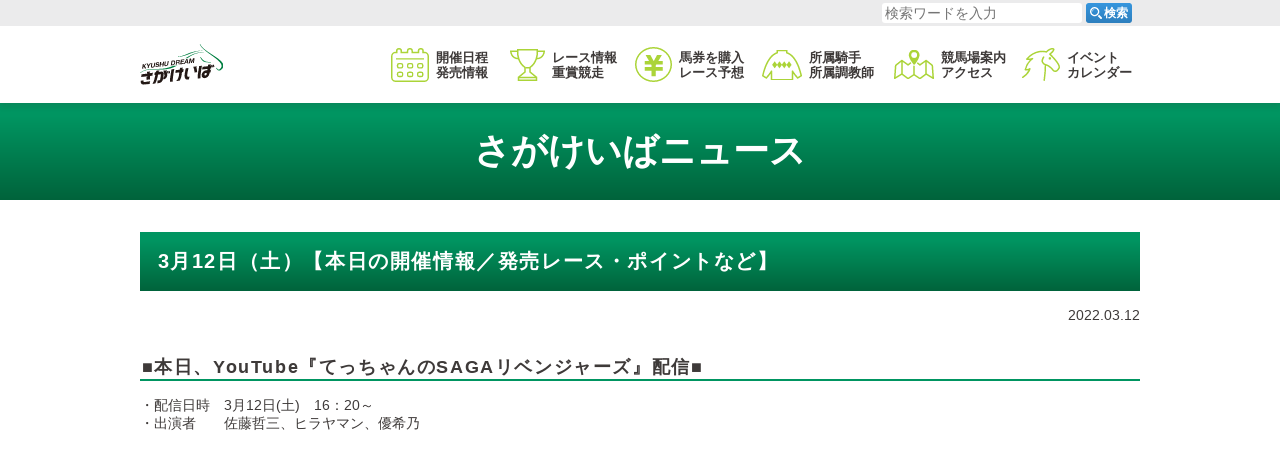

--- FILE ---
content_type: text/html; charset=UTF-8
request_url: https://www.sagakeiba.net/news/2022/03/12/180559/
body_size: 9229
content:
<!DOCTYPE html>
  <html lang="ja">
    
    <head prefix="og: http://ogp.me/ns# fb: http://ogp.me/ns/fb# website: http://ogp.me/ns/website#">
      <!-- Global site tag (gtag.js) - Google Analytics -->
      <script async src="https://www.googletagmanager.com/gtag/js?id=G-0MS6T56HE7"></script>
      <script>window.dataLayer=window.dataLayer||[];function gtag(){dataLayer.push(arguments);}gtag('js',new Date());gtag('config','G-0MS6T56HE7');</script>
      <meta charset="UTF-8">
      <meta http-equiv="X-UA-Compatible" content="IE=edge">
      <meta name="viewport" content="width=device-width, initial-scale=1.0">
      <meta name="keywords" content="佐賀競馬,さがけいば,佐賀県,鳥栖市,地方競馬,J-PLACE,出馬表,オッズ,インターネット投票,騎手,調教師">
      <link rel="stylesheet" href="https://cdn.jsdelivr.net/npm/yakuhanjp@3/dist/css/yakuhanjp_s.min.css">
      <link rel="canonical" href="https://www.sagakeiba.net">
      <link rel="apple-touch-icon" href="https://www.sagakeiba.net/wp-content/themes/sagakeiba/assets/img/common/apple-touch-icon.png">
      <link rel="icon" type="image/png" href="https://www.sagakeiba.net/wp-content/themes/sagakeiba/assets/img/common/icon-192x192.png">
      <meta name="format-detection" type="image/png" content="telephone=no">
      <meta property="og:title" content="佐賀競馬（さがけいば）">
      <meta property="og:type" content="website">
      <meta property="og:image" content="https://www.sagakeiba.net/wp-content/themes/sagakeiba/assets/img/common/ogp.jpg">
      <meta property="og:url" content="https://www.sagakeiba.net/">
      <meta property="og:description" content="緑に囲まれたレジャー施設、佐賀競馬の公式サイトです。出走表・オッズなど各種データ、ライブ映像、騎手・調教師情報はこちらからご覧いただけます。">
      <meta property="og:site_name" content="佐賀競馬（さがけいば）">
      <meta property="og:locale" content="ja">
      <meta name="twitter:card" content="summary_large_image">
      <meta name="twitter:site" content="@sagakeiba">
            <title>3月12日（土）【本日の開催情報／発売レース・ポイントなど】 | 佐賀競馬（さがけいば）</title>
<meta name='robots' content='max-image-preview:large'/>
<link rel='dns-prefetch' href='//s.w.org'/>
<script type="text/javascript">window._wpemojiSettings={"baseUrl":"https:\/\/s.w.org\/images\/core\/emoji\/13.1.0\/72x72\/","ext":".png","svgUrl":"https:\/\/s.w.org\/images\/core\/emoji\/13.1.0\/svg\/","svgExt":".svg","source":{"concatemoji":"https:\/\/www.sagakeiba.net\/wp-includes\/js\/wp-emoji-release.min.js?ver=5.9.12"}};!function(e,a,t){var n,r,o,i=a.createElement("canvas"),p=i.getContext&&i.getContext("2d");function s(e,t){var a=String.fromCharCode;p.clearRect(0,0,i.width,i.height),p.fillText(a.apply(this,e),0,0);e=i.toDataURL();return p.clearRect(0,0,i.width,i.height),p.fillText(a.apply(this,t),0,0),e===i.toDataURL()}function c(e){var t=a.createElement("script");t.src=e,t.defer=t.type="text/javascript",a.getElementsByTagName("head")[0].appendChild(t)}for(o=Array("flag","emoji"),t.supports={everything:!0,everythingExceptFlag:!0},r=0;r<o.length;r++)t.supports[o[r]]=function(e){if(!p||!p.fillText)return!1;switch(p.textBaseline="top",p.font="600 32px Arial",e){case"flag":return s([127987,65039,8205,9895,65039],[127987,65039,8203,9895,65039])?!1:!s([55356,56826,55356,56819],[55356,56826,8203,55356,56819])&&!s([55356,57332,56128,56423,56128,56418,56128,56421,56128,56430,56128,56423,56128,56447],[55356,57332,8203,56128,56423,8203,56128,56418,8203,56128,56421,8203,56128,56430,8203,56128,56423,8203,56128,56447]);case"emoji":return!s([10084,65039,8205,55357,56613],[10084,65039,8203,55357,56613])}return!1}(o[r]),t.supports.everything=t.supports.everything&&t.supports[o[r]],"flag"!==o[r]&&(t.supports.everythingExceptFlag=t.supports.everythingExceptFlag&&t.supports[o[r]]);t.supports.everythingExceptFlag=t.supports.everythingExceptFlag&&!t.supports.flag,t.DOMReady=!1,t.readyCallback=function(){t.DOMReady=!0},t.supports.everything||(n=function(){t.readyCallback()},a.addEventListener?(a.addEventListener("DOMContentLoaded",n,!1),e.addEventListener("load",n,!1)):(e.attachEvent("onload",n),a.attachEvent("onreadystatechange",function(){"complete"===a.readyState&&t.readyCallback()})),(n=t.source||{}).concatemoji?c(n.concatemoji):n.wpemoji&&n.twemoji&&(c(n.twemoji),c(n.wpemoji)))}(window,document,window._wpemojiSettings);</script>
<style type="text/css">img.wp-smiley,img.emoji{display:inline!important;border:none!important;box-shadow:none!important;height:1em!important;width:1em!important;margin:0 .07em!important;vertical-align:-.1em!important;background:none!important;padding:0!important}</style>
	<link rel='stylesheet' id='wp-block-library-css' href='https://www.sagakeiba.net/wp-includes/css/dist/block-library/style.min.css?ver=5.9.12' type='text/css' media='all'/>
<style id='global-styles-inline-css' type='text/css'>body{--wp--preset--color--black:#000;--wp--preset--color--cyan-bluish-gray:#abb8c3;--wp--preset--color--white:#fff;--wp--preset--color--pale-pink:#f78da7;--wp--preset--color--vivid-red:#cf2e2e;--wp--preset--color--luminous-vivid-orange:#ff6900;--wp--preset--color--luminous-vivid-amber:#fcb900;--wp--preset--color--light-green-cyan:#7bdcb5;--wp--preset--color--vivid-green-cyan:#00d084;--wp--preset--color--pale-cyan-blue:#8ed1fc;--wp--preset--color--vivid-cyan-blue:#0693e3;--wp--preset--color--vivid-purple:#9b51e0;--wp--preset--gradient--vivid-cyan-blue-to-vivid-purple:linear-gradient(135deg,rgba(6,147,227,1) 0%,#9b51e0 100%);--wp--preset--gradient--light-green-cyan-to-vivid-green-cyan:linear-gradient(135deg,#7adcb4 0%,#00d082 100%);--wp--preset--gradient--luminous-vivid-amber-to-luminous-vivid-orange:linear-gradient(135deg,rgba(252,185,0,1) 0%,rgba(255,105,0,1) 100%);--wp--preset--gradient--luminous-vivid-orange-to-vivid-red:linear-gradient(135deg,rgba(255,105,0,1) 0%,#cf2e2e 100%);--wp--preset--gradient--very-light-gray-to-cyan-bluish-gray:linear-gradient(135deg,#eee 0%,#a9b8c3 100%);--wp--preset--gradient--cool-to-warm-spectrum:linear-gradient(135deg,#4aeadc 0%,#9778d1 20%,#cf2aba 40%,#ee2c82 60%,#fb6962 80%,#fef84c 100%);--wp--preset--gradient--blush-light-purple:linear-gradient(135deg,#ffceec 0%,#9896f0 100%);--wp--preset--gradient--blush-bordeaux:linear-gradient(135deg,#fecda5 0%,#fe2d2d 50%,#6b003e 100%);--wp--preset--gradient--luminous-dusk:linear-gradient(135deg,#ffcb70 0%,#c751c0 50%,#4158d0 100%);--wp--preset--gradient--pale-ocean:linear-gradient(135deg,#fff5cb 0%,#b6e3d4 50%,#33a7b5 100%);--wp--preset--gradient--electric-grass:linear-gradient(135deg,#caf880 0%,#71ce7e 100%);--wp--preset--gradient--midnight:linear-gradient(135deg,#020381 0%,#2874fc 100%);--wp--preset--duotone--dark-grayscale:url(#wp-duotone-dark-grayscale);--wp--preset--duotone--grayscale:url(#wp-duotone-grayscale);--wp--preset--duotone--purple-yellow:url(#wp-duotone-purple-yellow);--wp--preset--duotone--blue-red:url(#wp-duotone-blue-red);--wp--preset--duotone--midnight:url(#wp-duotone-midnight);--wp--preset--duotone--magenta-yellow:url(#wp-duotone-magenta-yellow);--wp--preset--duotone--purple-green:url(#wp-duotone-purple-green);--wp--preset--duotone--blue-orange:url(#wp-duotone-blue-orange);--wp--preset--font-size--small:13px;--wp--preset--font-size--medium:20px;--wp--preset--font-size--large:36px;--wp--preset--font-size--x-large:42px}.has-black-color{color:var(--wp--preset--color--black)!important}.has-cyan-bluish-gray-color{color:var(--wp--preset--color--cyan-bluish-gray)!important}.has-white-color{color:var(--wp--preset--color--white)!important}.has-pale-pink-color{color:var(--wp--preset--color--pale-pink)!important}.has-vivid-red-color{color:var(--wp--preset--color--vivid-red)!important}.has-luminous-vivid-orange-color{color:var(--wp--preset--color--luminous-vivid-orange)!important}.has-luminous-vivid-amber-color{color:var(--wp--preset--color--luminous-vivid-amber)!important}.has-light-green-cyan-color{color:var(--wp--preset--color--light-green-cyan)!important}.has-vivid-green-cyan-color{color:var(--wp--preset--color--vivid-green-cyan)!important}.has-pale-cyan-blue-color{color:var(--wp--preset--color--pale-cyan-blue)!important}.has-vivid-cyan-blue-color{color:var(--wp--preset--color--vivid-cyan-blue)!important}.has-vivid-purple-color{color:var(--wp--preset--color--vivid-purple)!important}.has-black-background-color{background-color:var(--wp--preset--color--black)!important}.has-cyan-bluish-gray-background-color{background-color:var(--wp--preset--color--cyan-bluish-gray)!important}.has-white-background-color{background-color:var(--wp--preset--color--white)!important}.has-pale-pink-background-color{background-color:var(--wp--preset--color--pale-pink)!important}.has-vivid-red-background-color{background-color:var(--wp--preset--color--vivid-red)!important}.has-luminous-vivid-orange-background-color{background-color:var(--wp--preset--color--luminous-vivid-orange)!important}.has-luminous-vivid-amber-background-color{background-color:var(--wp--preset--color--luminous-vivid-amber)!important}.has-light-green-cyan-background-color{background-color:var(--wp--preset--color--light-green-cyan)!important}.has-vivid-green-cyan-background-color{background-color:var(--wp--preset--color--vivid-green-cyan)!important}.has-pale-cyan-blue-background-color{background-color:var(--wp--preset--color--pale-cyan-blue)!important}.has-vivid-cyan-blue-background-color{background-color:var(--wp--preset--color--vivid-cyan-blue)!important}.has-vivid-purple-background-color{background-color:var(--wp--preset--color--vivid-purple)!important}.has-black-border-color{border-color:var(--wp--preset--color--black)!important}.has-cyan-bluish-gray-border-color{border-color:var(--wp--preset--color--cyan-bluish-gray)!important}.has-white-border-color{border-color:var(--wp--preset--color--white)!important}.has-pale-pink-border-color{border-color:var(--wp--preset--color--pale-pink)!important}.has-vivid-red-border-color{border-color:var(--wp--preset--color--vivid-red)!important}.has-luminous-vivid-orange-border-color{border-color:var(--wp--preset--color--luminous-vivid-orange)!important}.has-luminous-vivid-amber-border-color{border-color:var(--wp--preset--color--luminous-vivid-amber)!important}.has-light-green-cyan-border-color{border-color:var(--wp--preset--color--light-green-cyan)!important}.has-vivid-green-cyan-border-color{border-color:var(--wp--preset--color--vivid-green-cyan)!important}.has-pale-cyan-blue-border-color{border-color:var(--wp--preset--color--pale-cyan-blue)!important}.has-vivid-cyan-blue-border-color{border-color:var(--wp--preset--color--vivid-cyan-blue)!important}.has-vivid-purple-border-color{border-color:var(--wp--preset--color--vivid-purple)!important}.has-vivid-cyan-blue-to-vivid-purple-gradient-background{background:var(--wp--preset--gradient--vivid-cyan-blue-to-vivid-purple)!important}.has-light-green-cyan-to-vivid-green-cyan-gradient-background{background:var(--wp--preset--gradient--light-green-cyan-to-vivid-green-cyan)!important}.has-luminous-vivid-amber-to-luminous-vivid-orange-gradient-background{background:var(--wp--preset--gradient--luminous-vivid-amber-to-luminous-vivid-orange)!important}.has-luminous-vivid-orange-to-vivid-red-gradient-background{background:var(--wp--preset--gradient--luminous-vivid-orange-to-vivid-red)!important}.has-very-light-gray-to-cyan-bluish-gray-gradient-background{background:var(--wp--preset--gradient--very-light-gray-to-cyan-bluish-gray)!important}.has-cool-to-warm-spectrum-gradient-background{background:var(--wp--preset--gradient--cool-to-warm-spectrum)!important}.has-blush-light-purple-gradient-background{background:var(--wp--preset--gradient--blush-light-purple)!important}.has-blush-bordeaux-gradient-background{background:var(--wp--preset--gradient--blush-bordeaux)!important}.has-luminous-dusk-gradient-background{background:var(--wp--preset--gradient--luminous-dusk)!important}.has-pale-ocean-gradient-background{background:var(--wp--preset--gradient--pale-ocean)!important}.has-electric-grass-gradient-background{background:var(--wp--preset--gradient--electric-grass)!important}.has-midnight-gradient-background{background:var(--wp--preset--gradient--midnight)!important}.has-small-font-size{font-size:var(--wp--preset--font-size--small)!important}.has-medium-font-size{font-size:var(--wp--preset--font-size--medium)!important}.has-large-font-size{font-size:var(--wp--preset--font-size--large)!important}.has-x-large-font-size{font-size:var(--wp--preset--font-size--x-large)!important}</style>
<link rel='stylesheet' id='contact-form-7-css' href='https://www.sagakeiba.net/wp-content/plugins/contact-form-7/includes/css/styles.css?ver=5.3.2' type='text/css' media='all'/>
<link rel='stylesheet' id='cf7msm_styles-css' href='https://www.sagakeiba.net/wp-content/plugins/contact-form-7-multi-step-module/resources/cf7msm.css?ver=4.3.1' type='text/css' media='all'/>
<link rel='stylesheet' id='wp-pagenavi-css' href='https://www.sagakeiba.net/wp-content/plugins/wp-pagenavi/pagenavi-css.css?ver=2.70' type='text/css' media='all'/>
<link rel='stylesheet' id='lib-style01-css' href='https://www.sagakeiba.net/wp-content/themes/sagakeiba/assets/css/lib/scroll-hint.css?ver=20201015081651' type='text/css' media=''/>
<link rel='stylesheet' id='lib-style02-css' href='https://www.sagakeiba.net/wp-content/themes/sagakeiba/assets/css/lib/lity.min.css?ver=20201217062410' type='text/css' media=''/>
<link rel='stylesheet' id='main-style-css' href='https://www.sagakeiba.net/wp-content/themes/sagakeiba/style.css?ver=20250602060735' type='text/css' media=''/>
<script type='text/javascript' src='https://www.sagakeiba.net/wp-includes/js/jquery/jquery.min.js?ver=3.6.0' id='jquery-core-js'></script>
<script type='text/javascript' src='https://www.sagakeiba.net/wp-includes/js/jquery/jquery-migrate.min.js?ver=3.3.2' id='jquery-migrate-js'></script>
<link rel="https://api.w.org/" href="https://www.sagakeiba.net/wp-json/"/><link rel="alternate" type="application/json" href="https://www.sagakeiba.net/wp-json/wp/v2/news/180559"/><link rel="EditURI" type="application/rsd+xml" title="RSD" href="https://www.sagakeiba.net/xmlrpc.php?rsd"/>
<link rel="wlwmanifest" type="application/wlwmanifest+xml" href="https://www.sagakeiba.net/wp-includes/wlwmanifest.xml"/> 
<link rel="canonical" href="https://www.sagakeiba.net/news/2022/03/12/180559/"/>
<link rel='shortlink' href='https://www.sagakeiba.net/?p=180559'/>
<link rel="alternate" type="application/json+oembed" href="https://www.sagakeiba.net/wp-json/oembed/1.0/embed?url=https%3A%2F%2Fwww.sagakeiba.net%2Fnews%2F2022%2F03%2F12%2F180559%2F"/>
<link rel="alternate" type="text/xml+oembed" href="https://www.sagakeiba.net/wp-json/oembed/1.0/embed?url=https%3A%2F%2Fwww.sagakeiba.net%2Fnews%2F2022%2F03%2F12%2F180559%2F&#038;format=xml"/>
      <script>(function(i,s,o,g,r,a,m){i['GoogleAnalyticsObject']=r;i[r]=i[r]||function(){(i[r].q=i[r].q||[]).push(arguments)},i[r].l=1*new Date();a=s.createElement(o),m=s.getElementsByTagName(o)[0];a.async=1;a.src=g;m.parentNode.insertBefore(a,m)})(window,document,'script','//www.google-analytics.com/analytics.js','ga');ga('create','UA-5172848-18','auto');ga('require','displayfeatures');ga('send','pageview');</script>
    </head>

    <body class="news-template-default single single-news postid-180559 l-body p-home">
            <div class="p-container" id="pagetop">
        <header class="l-header">
          <section class="p-search">
  <div class="p-search__inner">
    <form method="get" id="searchform" class="p-search__form" action="https://www.sagakeiba.net">
      <input type="text" name="s" id="s" class="p-search__input" placeholder="検索ワードを入力"/>
      <button type="submit" class="p-search__btn"><span class="p-search__btnImg"><img src="https://www.sagakeiba.net/wp-content/themes/sagakeiba/assets/img/common/icon_search.svg" alt=""></span><span class="p-search__btnTxt">検索</span></button>
    </form>
  </div>
</section>
          <div class="l-header__inner">
            <div class="l-header__innerInner">
              <p class="p-logo"><a href="/"><img src="https://www.sagakeiba.net/wp-content/themes/sagakeiba/assets/img/common/logo.svg" alt="さがけいば ロゴ"></a></p>
              <div class="p-voteBtn">
                <input type="text" class="p-voteBtn__check" id="p-voteBtn-btn" type="checkbox" data-votebtn="">
                <label for="p-voteBtn-btn" class="p-voteBtn__btn" id="p-voteBtn__btnimg">
                  <img src="https://www.sagakeiba.net/wp-content/themes/sagakeiba/assets/img/common/icon_tohyo.svg" alt="">
                </label>
                <div class="p-voteBtn__inner">
                  <ul class="p-voteBtn__lists">
                    <li class="p-voteBtn__list"><a href="https://www.keiba.go.jp/jranet/" target="_blank" rel="noopener noreferrer"><img src="https://www.sagakeiba.net/wp-content/themes/sagakeiba/assets/img/common/bn-jra-vote@2x.png" alt="JRA ネット投票地方競馬 バナー"></a></li>
                    <li class="p-voteBtn__list"><a href="https://www.nankankeiba.com/info/spat4/" target="_blank" rel="noopener noreferrer"><img src="https://www.sagakeiba.net/wp-content/themes/sagakeiba/assets/img/common/bn-spat4@2x.png" alt="SPAT4 バナー"></a></li>
                    <li class="p-voteBtn__list"><a href="https://www.oddspark.com/keiba/" target="_blank" rel="noopener noreferrer"><img src="https://www.sagakeiba.net/wp-content/themes/sagakeiba/assets/img/common/bn-oddspark@2x.png" alt="オッズパーク バナー"></a></li>
                    <li class="p-voteBtn__list"><a href="https://keiba.rakuten.co.jp/" target="_blank" rel="noopener noreferrer"><img src="https://www.sagakeiba.net/wp-content/themes/sagakeiba/assets/img/common/bn-rakuten@2x.png" alt="楽天競馬 バナー"></a></li>
                  </ul>
                </div>
              </div>
              <button class="p-search__toggleBtn" data-searchbtn=""><img class="search__toggleBtnImg" src="https://www.sagakeiba.net/wp-content/themes/sagakeiba/assets/img/common/icon_search_btn.svg" alt=""></button>
              <div class="p-snsnav">
                <input class="p-snsnav__check" id="p-snsnav-btn" type="checkbox" data-snsnavbtn="">
                <label class="p-snsnav__btn" id="p-snsnav-btnimg" for="p-snsnav-btn"><img src="https://www.sagakeiba.net/wp-content/themes/sagakeiba/assets/img/common/snsnav-btn.svg" alt="SNS"><img src="https://www.sagakeiba.net/wp-content/themes/sagakeiba/assets/img/common/snsnav-btn_ov.svg" alt="SNS"></label>
                <div class="p-snsnav__inner">
                  <ul class="p-snsnav__lists">
                    <li class="p-snsnav__item"><a href="https://twitter.com/sagakeiba" target="_blank" rel="noopener noreferrer"><img src="https://www.sagakeiba.net/wp-content/themes/sagakeiba/assets/img/common/snsnav-twitter.svg" alt="Twitter"></a></li>
                    <li class="p-snsnav__item"><a href="https://www.facebook.com/sagakeiba/" target="_blank" rel="noopener noreferrer"><img src="https://www.sagakeiba.net/wp-content/themes/sagakeiba/assets/img/common/snsnav-facebook.svg" alt="Facebook"></a></li>
                    <li class="p-snsnav__item"><a href="https://www.instagram.com/sagakeiba/?hl=ja" target="_blank" rel="noopener noreferrer"><img src="https://www.sagakeiba.net/wp-content/themes/sagakeiba/assets/img/common/snsnav-instagram.svg" alt="Instagram"></a></li>
                    <li class="p-snsnav__item"><a href="https://www.youtube.com/channel/UCzsYglP_Q86IKATJ0cU-XDw" target="_blank" rel="noopener noreferrer"><img src="https://www.sagakeiba.net/wp-content/themes/sagakeiba/assets/img/common/snsnav-youtube.svg" alt="YouTube"></a></li>
                  </ul>
                </div>
              </div>
              <button class="p-gnav__btn" data-spmenubtn=""><span>メニューを開く</span></button>
            </div>
            <div class="p-gnav__wrapper">
              <nav class="p-gnav">
                <ul class="p-gnav__items">
                  <li class="p-gnav__item" data-mnav=""><a class="p-gnav__link" href="/schedule/" data-mnav-link=""><span>開催日程<span class="p-gnav__pchide">・</span><br class="c-br __pc"/>発売情報</span></a>
                    <div class="p-mnav__container" data-mnav-target="">
                      <ul class="p-mnav">
                        <li class="p-mnav__item"><a class="p-mnav__link" href="/schedule/"><span>月別開催日程</span></a></li>
                        <li class="p-mnav__item"><a class="p-mnav__link" href="https://www.sagakeiba.net/wp-content/uploads/2025/06/R7kaisainittei.pdf" target="_blank"><span>令和7年度年間開催日程(PDF)</span></a></li>
                        <li class="p-mnav__item"><a class="p-mnav__link" href="/schedule/j-place/"><span>J-PLACE鳥栖発売日程</span></a></li>
                      </ul>
                    </div>
                  </li>
                  <li class="p-gnav__item" data-mnav=""><a class="p-gnav__link" href="/raceinfo/grade/" data-mnav-link=""><span>レース情報<span class="p-gnav__pchide">・</span><br class="c-br __pc"/>重賞競走</span></a>
                    <div class="p-mnav__container" data-mnav-target="">
                      <ul class="p-mnav">
                        <li class="p-mnav__item"><a class="p-mnav__link" href="/raceinfo/grade/" target="" rel=""><span>重賞競走一覧</span></a></li>
                        <li class="p-mnav__item"><a class="p-mnav__link" href="/raceinfo/step/" target="" rel=""><span>トライアル競走一覧</span></a></li>
                        <li class="p-mnav__item"><a class="p-mnav__link" href="/raceinfo/summary/" target="" rel=""><span>番組編成要領、賞金等</span></a></li>
                        <li class="p-mnav__item"><a class="p-mnav__link" href="/raceinfo/start/" target="" rel=""><span>発走予定時刻</span></a></li>
                        <li class="p-mnav__item"><a class="p-mnav__link" href="/raceinfo/tok/" target="" rel=""><span>開催別登録馬</span></a></li>
                        <li class="p-mnav__item"><a class="p-mnav__link" href="/raceinfo/exam/" target="" rel=""><span>能力検査結果</span></a></li>
                        <li class="p-mnav__item"><a class="p-mnav__link" href="/raceinfo/course/" target="" rel=""><span>コース情報</span></a></li>
                      </ul>
                    </div>
                  </li>
                  <li class="p-gnav__item" data-mnav=""><a class="p-gnav__link" href="/betting/internet/" data-mnav-link=""><span>馬券を購入<span class="p-gnav__pchide">・</span><br class="c-br __pc"/>レース予想</span></a>
                    <div class="p-mnav__container" data-mnav-target="">
                      <ul class="p-mnav">
                        <li class="p-mnav__item"><a class="p-mnav__link" href="/betting/internet/"><span>インターネット投票特集</span></a></li>
                        <li class="p-mnav__item"><a class="p-mnav__link" href="/betting/live/"><span>ライブ中継特集</span></a></li>
                        <li class="p-mnav__item"><a class="p-mnav__link" href="http://uma-katsu.net/" target="_blank" rel="noopener noreferrer"><span>うまかつ.net</span></a></li>
                      </ul>
                    </div>
                  </li>
                  <li class="p-gnav__item" data-mnav=""><a class="p-gnav__link" href="/connections/jockey/" data-mnav-link=""><span>所属騎手<span class="p-gnav__pchide">・</span><br class="c-br __pc"/>所属調教師</span></a>
                    <div class="p-mnav__container" data-mnav-target="">
                      <ul class="p-mnav">
                        <li class="p-mnav__item"><a class="p-mnav__link" href="/connections/jockey/" target="" rel=""><span>騎手一覧</span></a></li>
                        <li class="p-mnav__item"><a class="p-mnav__link" href="/ride/" target="" rel=""><span>今週の騎手騎乗一覧</span></a></li>
                        <li class="p-mnav__item"><a class="p-mnav__link" href="/connections/trainer/" target="" rel=""><span>調教師一覧</span></a></li>
                      </ul>
                    </div>
                  </li>
                  <li class="p-gnav__item" data-mnav=""><a class="p-gnav__link" href="/guide/address/" data-mnav-link=""><span>競馬場案内<span class="p-gnav__pchide">・</span><br class="c-br __pc"/>アクセス</span></a>
                    <div class="p-mnav__container" data-mnav-target="">
                      <ul class="p-mnav">
                        <li class="p-mnav__item"><a class="p-mnav__link" href="/guide/" target="" rel=""><span>競馬場案内</span></a></li>
                        <li class="p-mnav__item"><a class="p-mnav__link" href="/guide/address/" target="" rel=""><span>競馬場所在地</span></a></li>
                        <li class="p-mnav__item"><a class="p-mnav__link" href="/guide/access/" target="" rel=""><span>アクセス</span></a></li>
                        <!--                        <li class="p-mnav__item"><a class="p-mnav__link" href="/guide/off-track/" target="" rel=""><span>場外発売所</span></a></li>-->
                      </ul>
                    </div>
                  </li>
                  <li class="p-gnav__item" data-mnav=""><a class="p-gnav__link" href="/event/" data-mnav-link=""><span>イベント<span class="p-gnav__pchide __allHide"></span><br class="c-br __pc"/>カレンダー</span></a>
                    <div class="p-mnav__container" data-mnav-target="">
                      <ul class="p-mnav">
                        <li class="p-mnav__item"><a class="p-mnav__link" href="/event/"><span>イベントカレンダー</span></a></li>
                        <!--<li class="p-mnav__item"><a class="p-mnav__link" href="/marugoto/"><span>まるごとさがけいば</span></a></li>-->
                        <!--<li class="p-mnav__item"><a class="p-mnav__link" href="/marugoto/guidance/"><span>さがけいばのご紹介</span></a></li>-->
                        <!--<li class="p-mnav__item"><a class="p-mnav__link" href="/marugoto/sponsorship/"><span>協賛競走のご案内</span></a></li>-->
                        <!--<li class="p-mnav__item"><a class="p-mnav__link" href="/marugoto/parking/"><span>駐車場のイベント利用</span></a></li>-->
                        <!--<li class="p-mnav__item"><a class="p-mnav__link" href="/marugoto/presenter/"><span>花束プレゼンター募集案内</span></a></li>-->
                        <!--<li class="p-mnav__item"><a class="p-mnav__link" href="/marugoto/how-to-bet/"><span>馬券の買い方</span></a></li>-->
                      </ul>
                    </div>
                  </li>
                </ul>
              </nav>
            </div>
          </div>
        </header>
        <main class="l-main">
          <div class="p-overlay"></div>
                                        <div class="l-main__inner">
                                    <div class="p-heading">
              <div class="p-heading__inner">
                <h1 class="p-heading__title">
                                    さがけいばニュース
                                                    </h1>
              </div>
            </div>
                        
<article id="post-180559" class="post-180559 news type-news status-publish hentry newscat-news-cat newscat-all-cat">
  <div class="p-cBlock">
    <h2 class="p-cBlock__title c-heading __basic">3月12日（土）【本日の開催情報／発売レース・ポイントなど】    </h2>
    <div class="p-cBlock__main">
      <time class="p-cBlock__time" datetime="2022-03-12">2022.03.12</time>
      <p>      </p>
      <!--
<h3 class="p-cBlock__heading c-heading">■さがけいば　ほとめきナイター開催中■</h3>
<p class="p-cBlock__txt">「ほとめきナイター」は、最終発走20時40分頃までごゆっくりお楽しみ頂けます。</p>
<p class="p-cBlock__img"><img src="/assets/img/news/2020/10/2020100304_01.jpg" alt="ほとめきナイター" style="max-width: 480px;" /></p>
-->
<!--
<h3 class="p-cBlock__heading c-heading">■さがけいば　イブニング競馬開催中■</h3>
<p class="p-cBlock__txt">2021年1月3日～2021年3月28日は、イブニング開催となり、第1レースの発走予定時刻が13時前後となります。<br>
※2021年3月8日、2021年3月22日は第1レース発走予定時刻は15時前後となります。</p>
<p class="p-cBlock__img"><img src="/wp-content/uploads/2020/12/evening_banner.jpg" alt="イブニング開催" style="max-width: 300px;" /></p>
-->


<p>&nbsp;</p>
<h3 class="p-cBlock__heading c-heading">■本日、YouTube『てっちゃんのSAGAリベンジャーズ』配信■</h3>
<p class="p-cBlock__txt">・配信日時　3月12日(土)　16：20～<br/>・出演者　　佐藤哲三、ヒラヤマン、優希乃</p>
<p><iframe loading="lazy" title="佐賀競馬|佐藤哲三VSヒラヤマン|てっちゃんの【SAGAリベンジャーズ】|よそで溶かした額を佐賀競馬で取り戻せ #36" width="500" height="375" src="https://www.youtube.com/embed/DrOQB5Sod5E" frameborder="0" allow="accelerometer; autoplay; clipboard-write; encrypted-media; gyroscope; picture-in-picture" allowfullscreen></iframe></p>
<p>&nbsp;</p>


<h3 class="p-cBlock__heading c-heading">■新型コロナウイルス感染拡大対策にご協力をお願いいたします。■</h3>
<p class="p-cBlock__txt">■入場には制限を設けております。<br/>■体温が37.5度以上の方や、マスクを着用頂けない方などご入場をお断りする場合もございます。<br/><a class="c-link __st" href="/news/2020/09/14/10276/" target="_blank" rel="noopener noreferrer"><span style="text-decoration: underline;"><strong><span style="font-size: large;">詳細をコチラでご確認の上、ご来場くださいますようお願い申し上げます</span><br/></strong></span></a> <strong><a class="c-link __st" href="/archives/news/2020/07/post-bf40.html" target="_blank" rel="noopener noreferrer"><br/><span style="text-decoration: underline;">トゥルー佐賀・ドリームなかつへご来場のお客様はこちら</span></a></strong></p>

<h3 class="p-cBlock__heading c-heading"><br/>■本日のレース情報■</h3>
<p class="p-cBlock__txt">・本日のレース（発走時刻、取消・変更等、天候・馬場など）<br/><a class="c-link __st" href="https://www.keiba.go.jp/KeibaWeb/TodayRaceInfo/RaceList?k_raceDate=2022%2f03%2f12&#038;k_babaCode=32" target="_blank" rel="noopener noreferrer"><span style="text-decoration: underline;"><strong>※　開門時間10:00（第1レース発走 13:45 ／ 最終レース発走 19:20）</strong></span></a></p>
<h3 class="p-cBlock__heading c-heading"><br/>■今週の騎手騎乗一覧■</h3>
<p class="p-cBlock__txt"><span style="text-decoration: underline;"><a class="c-link __st" href="https://www.sagakeiba.net/ride/" target="_blank" rel="noopener noreferrer"><strong>・騎手騎乗一覧</strong></a></span></p>
<h3 class="p-cBlock__heading c-heading">【本日のメインレース】</h3>
<p class="p-cBlock__txt"><span style="text-decoration: underline;"><a class="c-link __st" href="https://www.keiba.go.jp/KeibaWeb/TodayRaceInfo/DebaTable?k_raceDate=2022%2f03%2f12&#038;k_raceNo=07&#038;k_babaCode=32" target="_blank" rel="noopener noreferrer"><strong>・7R（17:15発走）「</strong><strong>九重連山賞</strong><strong>」（サラブレッド系　4歳以上）</strong></a></span></p>


<h3 class="p-cBlock__heading c-heading">3月12日レース展望</h3>
<div style="position: relative; padding-bottom: 56.25%;"><iframe loading="lazy" width="300" height="150" style="left: 0px; top: 0px; width: 100%; height: 100%; position: absolute;" src="https://www.youtube.com/embed/NaQLkcvfTC8" frameborder="0" allowfullscreen="allowfullscreen"></iframe></div>
<p class="p-cBlock__txt"><br/><br/></p>


<h3 class="p-cBlock__heading c-heading">【インターネット】</h3>
<p class="p-cBlock__txt"><a class="c-link __st" href="http://keiba-lv-st.jp/" target="_blank" rel="noopener noreferrer"><span style="text-decoration: underline;"><strong>・地方競馬ライブ（全レース、無料）</strong></span></a><br/><a class="c-link __st" href="http://ch.nicovideo.jp/niconicokeiba" target="_blank" rel="noopener noreferrer"><span style="text-decoration: underline;"><strong>・ニコニコ生放送（全レース、無料）</strong></span></a><br/><a class="c-link __st" href="https://www.youtube.com/channel/UCzsYglP_Q86IKATJ0cU-XDw" target="_blank" rel="noopener noreferrer"><span style="text-decoration: underline;"><strong>・YouTubeライブ配信(さがけいば公式チャンネル)</strong></span></a><br/><br/></p>


<h3 class="p-cBlock__heading c-heading">■「J-PLACE鳥栖」発売レース■</h3>
<p class="p-cBlock__txt">
中山牝馬ステークス（ＧⅢ）<br>
ポラリスステークス<br>
中京スポーツ杯<br>
報知杯フィリーズレビュー（ＧⅡ）【前日発売】<br>
金鯱賞（ＧⅡ）【前日発売】<br>
</p>
<p class="p-cBlock__txt">※原則、JRA各場のメインレースと前日発売の対象レースを発売します。<br/>※投票締切時刻は発走の4分前までとなります。<br/>
</p>



<!--
<p class="p-cBlock__txt"><span style="color: #ff0000;"><strong>【J-PLACE鳥栖にて下記期間内にお買い求めの勝馬投票券の払戻有効期限について】</strong></span>　<br />2019年12月28日（土）から2020年2月23日（日）までに発売したＪＲＡ勝馬投票券の払戻有効期限は2020年11月14日（土）までとなりますのでお早めに払戻の実施をお願いいたします。</p>
<p class="p-cBlock__txt">　なお、詳細につきましてはＪＲＡの公式サイトでご確認ください。</p>
<p class="p-cBlock__txt">　<a class="c-link __st" href="https://www.jra.go.jp/" target="_blank" rel="noopener noreferrer"><span style="text-decoration: underline;"><strong>ＪＲＡ公式サイト</strong></span></a>　　</p>
-->
<h3 class="p-cBlock__heading c-heading">■インターネット購入でお得！ポイント情報■</h3>
<p class="p-cBlock__txt">本日、「さがけいば」の特定の競走をインターネットで購入された方にポイントを還元いたします。</p>
<p class="p-cBlock__txt"><strong>◎オッズパーク</strong><br/>　ポイント還元<br/><strong>　</strong><a class="c-link __st" href="https://www.oddspark.com/cp/2022/points0301/" target="_blank" rel="noopener noreferrer"><span style="text-decoration: underline;"><strong>キャンペーンはこちら</strong></span></a><br/><br/></p>
<p class="p-cBlock__txt"><strong>◎楽天競馬　</strong><br/>　ポイント還元<br/>　<a class="c-link __st" href="https://keiba.rakuten.co.jp/info/new_daily_campaign" target="_blank" rel="noopener noreferrer"><span style="text-decoration: underline;"><strong>キャンペーンはこちら</strong></span></a><br/><br/></p>
<p class="p-cBlock__txt"></p>
<h3 class="p-cBlock__heading c-heading">■さがけいば予想情報スポーツ新聞掲載状況■</h3>
<p class="p-cBlock__txt">　メインレース「九重連山賞」等の馬柱が、全国の一部スポーツ新聞に掲載されています。</p>    </div>
  </div>
</article><!-- #post-180559 -->


</div>
</main>
<div class="p-hide-tab" data-device=""></div>
<div class="p-hide-pc" data-device=""></div>
<footer class="l-footer">
  <div class="l-footer__inner">
    <div class="l-footer__main">
      <div class="p-fInfo">
        <p class="p-fInfo__logo"><a class="c-link" href="/"><img src="https://www.sagakeiba.net/wp-content/themes/sagakeiba/assets/img/common/flogo.svg" alt="さがけいば ロゴ"></a></p>
        <p class="p-fInfo__address">〒841-0073佐賀県鳥栖市江島町字西谷3256-228<br><a class="p-fInfo__tel c-link" href="tel:0942834538">TEL 0942-83-4538</a></p>
      </div>
      <ul class="p-fNav">
        <li class="p-fNav__item"><a class="c-link" href="/link/">関連リンク</a></li>
        <li class="p-fNav__item"><a class="c-link" href="/privacy/">プライバシーポリシー</a></li>
        <li class="p-fNav__item"><a class="c-link" href="/contact/">お問合せ</a></li>
      </ul>
    </div>
    <div class="p-copyright"><small>copyright 2020-佐賀県競馬組合 All Rights Reserved.</small></div>
  </div>
</footer>
</div>
<script src="https://code.jquery.com/jquery-3.5.1.min.js" integrity="sha256-9/aliU8dGd2tb6OSsuzixeV4y/faTqgFtohetphbbj0=" crossorigin="anonymous"></script>
<script type='text/javascript' id='contact-form-7-js-extra'>//<![CDATA[
var wpcf7={"apiSettings":{"root":"https:\/\/www.sagakeiba.net\/wp-json\/contact-form-7\/v1","namespace":"contact-form-7\/v1"}};
//]]></script>
<script type='text/javascript' src='https://www.sagakeiba.net/wp-content/plugins/contact-form-7/includes/js/scripts.js?ver=5.3.2' id='contact-form-7-js'></script>
<script type='text/javascript' id='cf7msm-js-extra'>//<![CDATA[
var cf7msm_posted_data=[];
//]]></script>
<script type='text/javascript' src='https://www.sagakeiba.net/wp-content/plugins/contact-form-7-multi-step-module/resources/cf7msm.min.js?ver=4.3.1' id='cf7msm-js'></script>
<script type='text/javascript' src='https://www.sagakeiba.net/wp-content/themes/sagakeiba/assets/js/scroll-hint.min.js?ver=20201015081649' id='lib-script01-js'></script>
<script type='text/javascript' src='https://www.sagakeiba.net/wp-content/themes/sagakeiba/assets/js/jquery.ba-throttle-debounce.min.js?ver=20201015081649' id='lib-script02-js'></script>
<script type='text/javascript' src='https://www.sagakeiba.net/wp-content/themes/sagakeiba/assets/js/lity.min.js?ver=20201015081648' id='lib-script03-js'></script>
<script type='text/javascript' src='https://www.sagakeiba.net/wp-content/themes/sagakeiba/assets/js/common.js?ver=20250602060753' id='common-script-js'></script>
</body>

</html>


--- FILE ---
content_type: image/svg+xml
request_url: https://www.sagakeiba.net/wp-content/themes/sagakeiba/assets/img/common/icon-gn03.svg
body_size: 495
content:
<svg xmlns="http://www.w3.org/2000/svg" width="36.826" height="34.369"><defs><style>.a{fill:#abd438}</style></defs><path class="a" d="M18.512 13.705h.224l3.215-5.821h4.766l-3.463 5.822h4.287v3.6h-6.377l-.4.741v1.607h6.781v3.6h-6.781v5.405h-4.272v-5.413H9.711v-3.6h6.781v-1.604l-.4-.741H9.715v-3.6h4.287l-3.47-5.817h4.788z"/><path class="a" d="M18.413 34.369C8.26 34.369 0 26.66 0 17.185S8.26 0 18.413 0s18.413 7.709 18.413 17.185-8.255 17.184-18.413 17.184zm0-32.889c-9.337 0-16.932 7.045-16.932 15.705s7.6 15.7 16.932 15.7 16.933-7.045 16.933-15.7S27.75 1.484 18.413 1.484z"/></svg>

--- FILE ---
content_type: image/svg+xml
request_url: https://www.sagakeiba.net/wp-content/themes/sagakeiba/assets/img/common/icon_search.svg
body_size: 602
content:
<svg xmlns="http://www.w3.org/2000/svg" width="12" height="12" viewBox="0 0 12 12"><rect width="12" height="12" fill="rgba(255,255,255,0)"/><path d="M32.815,32.56A1.823,1.823,0,0,0,31,34.381a.253.253,0,1,0,.5,0,1.317,1.317,0,0,1,1.316-1.315.253.253,0,1,0,0-.505Z" transform="translate(-28.743 -30.135)" fill="#fff"/><path d="M23.838,22.775a4.623,4.623,0,1,0-1.418,1.413A4.617,4.617,0,0,0,23.838,22.775Zm-2.4.439A3.275,3.275,0,1,1,22.86,21.8,3.277,3.277,0,0,1,21.441,23.214Z" transform="translate(-15.321 -15.668)" fill="#fff"/><path d="M72.84,71.846,70.178,69.19a5.5,5.5,0,0,1-1.418,1.417l2.662,2.656a1.005,1.005,0,0,0,1.418-1.417Z" transform="translate(-61.082 -61.505)" fill="#fff"/></svg>